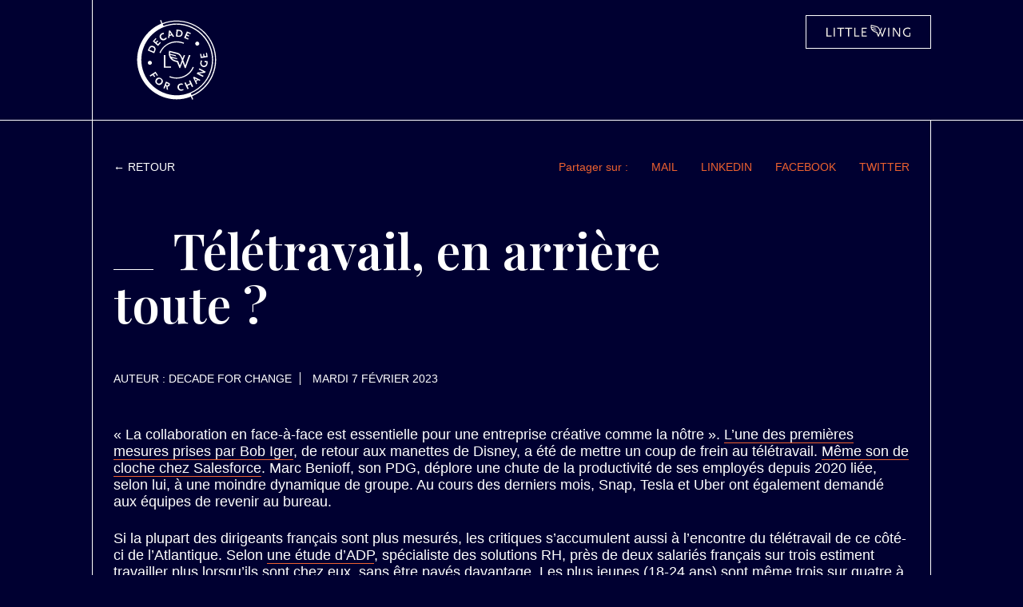

--- FILE ---
content_type: text/html; charset=UTF-8
request_url: https://little-wing.fr/teletravail-en-arriere-toute/
body_size: 5266
content:
<!DOCTYPE html>
<html lang="fr-FR" class="no-js">
<head>
	<meta charset="UTF-8">
	<meta name="viewport" content="width=device-width, initial-scale=1">
	<link rel="profile" href="https://gmpg.org/xfn/11">
		<script>(function(html){html.className = html.className.replace(/\bno-js\b/,'js')})(document.documentElement);</script>
<meta name='robots' content='index, follow, max-image-preview:large, max-snippet:-1, max-video-preview:-1' />
	<style>img:is([sizes="auto" i], [sizes^="auto," i]) { contain-intrinsic-size: 3000px 1500px }</style>
	
	<!-- This site is optimized with the Yoast SEO plugin v24.9 - https://yoast.com/wordpress/plugins/seo/ -->
	<title>Télétravail, en arrière toute ? - Little Wing</title>
	<meta name="description" content="&quot;La collaboration en face-à-face est essentielle pour une entreprise créative comme la nôtre&quot;. L&#039;une des premières mesures prises par Bob Iger, de retour aux manettes de Disney, a été de mettre un coup de frein au télétravail." />
	<link rel="canonical" href="https://little-wing.fr/teletravail-en-arriere-toute/" />
	<meta property="og:locale" content="fr_FR" />
	<meta property="og:type" content="article" />
	<meta property="og:title" content="Télétravail, en arrière toute ? - Little Wing" />
	<meta property="og:description" content="&quot;La collaboration en face-à-face est essentielle pour une entreprise créative comme la nôtre&quot;. L&#039;une des premières mesures prises par Bob Iger, de retour aux manettes de Disney, a été de mettre un coup de frein au télétravail." />
	<meta property="og:url" content="https://little-wing.fr/teletravail-en-arriere-toute/" />
	<meta property="og:site_name" content="Little Wing" />
	<meta property="article:published_time" content="2023-02-07T15:40:59+00:00" />
	<meta name="author" content="little-wing" />
	<meta name="twitter:card" content="summary_large_image" />
	<meta name="twitter:label1" content="Écrit par" />
	<meta name="twitter:data1" content="little-wing" />
	<script type="application/ld+json" class="yoast-schema-graph">{"@context":"https://schema.org","@graph":[{"@type":"WebPage","@id":"https://little-wing.fr/teletravail-en-arriere-toute/","url":"https://little-wing.fr/teletravail-en-arriere-toute/","name":"Télétravail, en arrière toute ? - Little Wing","isPartOf":{"@id":"https://little-wing.fr/#website"},"datePublished":"2023-02-07T15:40:59+00:00","author":{"@id":"https://little-wing.fr/#/schema/person/4e57bb536069bc45d526a6042ec24460"},"description":"\"La collaboration en face-à-face est essentielle pour une entreprise créative comme la nôtre\". L'une des premières mesures prises par Bob Iger, de retour aux manettes de Disney, a été de mettre un coup de frein au télétravail.","breadcrumb":{"@id":"https://little-wing.fr/teletravail-en-arriere-toute/#breadcrumb"},"inLanguage":"fr-FR","potentialAction":[{"@type":"ReadAction","target":["https://little-wing.fr/teletravail-en-arriere-toute/"]}]},{"@type":"BreadcrumbList","@id":"https://little-wing.fr/teletravail-en-arriere-toute/#breadcrumb","itemListElement":[{"@type":"ListItem","position":1,"name":"Accueil","item":"https://little-wing.fr/"},{"@type":"ListItem","position":2,"name":"Télétravail, en arrière toute ?"}]},{"@type":"WebSite","@id":"https://little-wing.fr/#website","url":"https://little-wing.fr/","name":"Little Wing","description":"Cabinet de conseil des dirigeants engagés","potentialAction":[{"@type":"SearchAction","target":{"@type":"EntryPoint","urlTemplate":"https://little-wing.fr/?s={search_term_string}"},"query-input":{"@type":"PropertyValueSpecification","valueRequired":true,"valueName":"search_term_string"}}],"inLanguage":"fr-FR"},{"@type":"Person","@id":"https://little-wing.fr/#/schema/person/4e57bb536069bc45d526a6042ec24460","name":"little-wing","sameAs":["https://little-wing.fr/"],"url":"https://little-wing.fr/author/little-wing/"}]}</script>
	<!-- / Yoast SEO plugin. -->


<style id='classic-theme-styles-inline-css'>
/*! This file is auto-generated */
.wp-block-button__link{color:#fff;background-color:#32373c;border-radius:9999px;box-shadow:none;text-decoration:none;padding:calc(.667em + 2px) calc(1.333em + 2px);font-size:1.125em}.wp-block-file__button{background:#32373c;color:#fff;text-decoration:none}
</style>
<style id='global-styles-inline-css'>
:root{--wp--preset--aspect-ratio--square: 1;--wp--preset--aspect-ratio--4-3: 4/3;--wp--preset--aspect-ratio--3-4: 3/4;--wp--preset--aspect-ratio--3-2: 3/2;--wp--preset--aspect-ratio--2-3: 2/3;--wp--preset--aspect-ratio--16-9: 16/9;--wp--preset--aspect-ratio--9-16: 9/16;--wp--preset--color--black: #000000;--wp--preset--color--cyan-bluish-gray: #abb8c3;--wp--preset--color--white: #fff;--wp--preset--color--pale-pink: #f78da7;--wp--preset--color--vivid-red: #cf2e2e;--wp--preset--color--luminous-vivid-orange: #ff6900;--wp--preset--color--luminous-vivid-amber: #fcb900;--wp--preset--color--light-green-cyan: #7bdcb5;--wp--preset--color--vivid-green-cyan: #00d084;--wp--preset--color--pale-cyan-blue: #8ed1fc;--wp--preset--color--vivid-cyan-blue: #0693e3;--wp--preset--color--vivid-purple: #9b51e0;--wp--preset--color--dark-gray: #1a1a1a;--wp--preset--color--medium-gray: #686868;--wp--preset--color--light-gray: #e5e5e5;--wp--preset--color--blue-gray: #4d545c;--wp--preset--color--bright-blue: #007acc;--wp--preset--color--light-blue: #9adffd;--wp--preset--color--dark-brown: #402b30;--wp--preset--color--medium-brown: #774e24;--wp--preset--color--dark-red: #640c1f;--wp--preset--color--bright-red: #ff675f;--wp--preset--color--yellow: #ffef8e;--wp--preset--gradient--vivid-cyan-blue-to-vivid-purple: linear-gradient(135deg,rgba(6,147,227,1) 0%,rgb(155,81,224) 100%);--wp--preset--gradient--light-green-cyan-to-vivid-green-cyan: linear-gradient(135deg,rgb(122,220,180) 0%,rgb(0,208,130) 100%);--wp--preset--gradient--luminous-vivid-amber-to-luminous-vivid-orange: linear-gradient(135deg,rgba(252,185,0,1) 0%,rgba(255,105,0,1) 100%);--wp--preset--gradient--luminous-vivid-orange-to-vivid-red: linear-gradient(135deg,rgba(255,105,0,1) 0%,rgb(207,46,46) 100%);--wp--preset--gradient--very-light-gray-to-cyan-bluish-gray: linear-gradient(135deg,rgb(238,238,238) 0%,rgb(169,184,195) 100%);--wp--preset--gradient--cool-to-warm-spectrum: linear-gradient(135deg,rgb(74,234,220) 0%,rgb(151,120,209) 20%,rgb(207,42,186) 40%,rgb(238,44,130) 60%,rgb(251,105,98) 80%,rgb(254,248,76) 100%);--wp--preset--gradient--blush-light-purple: linear-gradient(135deg,rgb(255,206,236) 0%,rgb(152,150,240) 100%);--wp--preset--gradient--blush-bordeaux: linear-gradient(135deg,rgb(254,205,165) 0%,rgb(254,45,45) 50%,rgb(107,0,62) 100%);--wp--preset--gradient--luminous-dusk: linear-gradient(135deg,rgb(255,203,112) 0%,rgb(199,81,192) 50%,rgb(65,88,208) 100%);--wp--preset--gradient--pale-ocean: linear-gradient(135deg,rgb(255,245,203) 0%,rgb(182,227,212) 50%,rgb(51,167,181) 100%);--wp--preset--gradient--electric-grass: linear-gradient(135deg,rgb(202,248,128) 0%,rgb(113,206,126) 100%);--wp--preset--gradient--midnight: linear-gradient(135deg,rgb(2,3,129) 0%,rgb(40,116,252) 100%);--wp--preset--font-size--small: 13px;--wp--preset--font-size--medium: 20px;--wp--preset--font-size--large: 36px;--wp--preset--font-size--x-large: 42px;--wp--preset--spacing--20: 0.44rem;--wp--preset--spacing--30: 0.67rem;--wp--preset--spacing--40: 1rem;--wp--preset--spacing--50: 1.5rem;--wp--preset--spacing--60: 2.25rem;--wp--preset--spacing--70: 3.38rem;--wp--preset--spacing--80: 5.06rem;--wp--preset--shadow--natural: 6px 6px 9px rgba(0, 0, 0, 0.2);--wp--preset--shadow--deep: 12px 12px 50px rgba(0, 0, 0, 0.4);--wp--preset--shadow--sharp: 6px 6px 0px rgba(0, 0, 0, 0.2);--wp--preset--shadow--outlined: 6px 6px 0px -3px rgba(255, 255, 255, 1), 6px 6px rgba(0, 0, 0, 1);--wp--preset--shadow--crisp: 6px 6px 0px rgba(0, 0, 0, 1);}:where(.is-layout-flex){gap: 0.5em;}:where(.is-layout-grid){gap: 0.5em;}body .is-layout-flex{display: flex;}.is-layout-flex{flex-wrap: wrap;align-items: center;}.is-layout-flex > :is(*, div){margin: 0;}body .is-layout-grid{display: grid;}.is-layout-grid > :is(*, div){margin: 0;}:where(.wp-block-columns.is-layout-flex){gap: 2em;}:where(.wp-block-columns.is-layout-grid){gap: 2em;}:where(.wp-block-post-template.is-layout-flex){gap: 1.25em;}:where(.wp-block-post-template.is-layout-grid){gap: 1.25em;}.has-black-color{color: var(--wp--preset--color--black) !important;}.has-cyan-bluish-gray-color{color: var(--wp--preset--color--cyan-bluish-gray) !important;}.has-white-color{color: var(--wp--preset--color--white) !important;}.has-pale-pink-color{color: var(--wp--preset--color--pale-pink) !important;}.has-vivid-red-color{color: var(--wp--preset--color--vivid-red) !important;}.has-luminous-vivid-orange-color{color: var(--wp--preset--color--luminous-vivid-orange) !important;}.has-luminous-vivid-amber-color{color: var(--wp--preset--color--luminous-vivid-amber) !important;}.has-light-green-cyan-color{color: var(--wp--preset--color--light-green-cyan) !important;}.has-vivid-green-cyan-color{color: var(--wp--preset--color--vivid-green-cyan) !important;}.has-pale-cyan-blue-color{color: var(--wp--preset--color--pale-cyan-blue) !important;}.has-vivid-cyan-blue-color{color: var(--wp--preset--color--vivid-cyan-blue) !important;}.has-vivid-purple-color{color: var(--wp--preset--color--vivid-purple) !important;}.has-black-background-color{background-color: var(--wp--preset--color--black) !important;}.has-cyan-bluish-gray-background-color{background-color: var(--wp--preset--color--cyan-bluish-gray) !important;}.has-white-background-color{background-color: var(--wp--preset--color--white) !important;}.has-pale-pink-background-color{background-color: var(--wp--preset--color--pale-pink) !important;}.has-vivid-red-background-color{background-color: var(--wp--preset--color--vivid-red) !important;}.has-luminous-vivid-orange-background-color{background-color: var(--wp--preset--color--luminous-vivid-orange) !important;}.has-luminous-vivid-amber-background-color{background-color: var(--wp--preset--color--luminous-vivid-amber) !important;}.has-light-green-cyan-background-color{background-color: var(--wp--preset--color--light-green-cyan) !important;}.has-vivid-green-cyan-background-color{background-color: var(--wp--preset--color--vivid-green-cyan) !important;}.has-pale-cyan-blue-background-color{background-color: var(--wp--preset--color--pale-cyan-blue) !important;}.has-vivid-cyan-blue-background-color{background-color: var(--wp--preset--color--vivid-cyan-blue) !important;}.has-vivid-purple-background-color{background-color: var(--wp--preset--color--vivid-purple) !important;}.has-black-border-color{border-color: var(--wp--preset--color--black) !important;}.has-cyan-bluish-gray-border-color{border-color: var(--wp--preset--color--cyan-bluish-gray) !important;}.has-white-border-color{border-color: var(--wp--preset--color--white) !important;}.has-pale-pink-border-color{border-color: var(--wp--preset--color--pale-pink) !important;}.has-vivid-red-border-color{border-color: var(--wp--preset--color--vivid-red) !important;}.has-luminous-vivid-orange-border-color{border-color: var(--wp--preset--color--luminous-vivid-orange) !important;}.has-luminous-vivid-amber-border-color{border-color: var(--wp--preset--color--luminous-vivid-amber) !important;}.has-light-green-cyan-border-color{border-color: var(--wp--preset--color--light-green-cyan) !important;}.has-vivid-green-cyan-border-color{border-color: var(--wp--preset--color--vivid-green-cyan) !important;}.has-pale-cyan-blue-border-color{border-color: var(--wp--preset--color--pale-cyan-blue) !important;}.has-vivid-cyan-blue-border-color{border-color: var(--wp--preset--color--vivid-cyan-blue) !important;}.has-vivid-purple-border-color{border-color: var(--wp--preset--color--vivid-purple) !important;}.has-vivid-cyan-blue-to-vivid-purple-gradient-background{background: var(--wp--preset--gradient--vivid-cyan-blue-to-vivid-purple) !important;}.has-light-green-cyan-to-vivid-green-cyan-gradient-background{background: var(--wp--preset--gradient--light-green-cyan-to-vivid-green-cyan) !important;}.has-luminous-vivid-amber-to-luminous-vivid-orange-gradient-background{background: var(--wp--preset--gradient--luminous-vivid-amber-to-luminous-vivid-orange) !important;}.has-luminous-vivid-orange-to-vivid-red-gradient-background{background: var(--wp--preset--gradient--luminous-vivid-orange-to-vivid-red) !important;}.has-very-light-gray-to-cyan-bluish-gray-gradient-background{background: var(--wp--preset--gradient--very-light-gray-to-cyan-bluish-gray) !important;}.has-cool-to-warm-spectrum-gradient-background{background: var(--wp--preset--gradient--cool-to-warm-spectrum) !important;}.has-blush-light-purple-gradient-background{background: var(--wp--preset--gradient--blush-light-purple) !important;}.has-blush-bordeaux-gradient-background{background: var(--wp--preset--gradient--blush-bordeaux) !important;}.has-luminous-dusk-gradient-background{background: var(--wp--preset--gradient--luminous-dusk) !important;}.has-pale-ocean-gradient-background{background: var(--wp--preset--gradient--pale-ocean) !important;}.has-electric-grass-gradient-background{background: var(--wp--preset--gradient--electric-grass) !important;}.has-midnight-gradient-background{background: var(--wp--preset--gradient--midnight) !important;}.has-small-font-size{font-size: var(--wp--preset--font-size--small) !important;}.has-medium-font-size{font-size: var(--wp--preset--font-size--medium) !important;}.has-large-font-size{font-size: var(--wp--preset--font-size--large) !important;}.has-x-large-font-size{font-size: var(--wp--preset--font-size--x-large) !important;}
:where(.wp-block-post-template.is-layout-flex){gap: 1.25em;}:where(.wp-block-post-template.is-layout-grid){gap: 1.25em;}
:where(.wp-block-columns.is-layout-flex){gap: 2em;}:where(.wp-block-columns.is-layout-grid){gap: 2em;}
:root :where(.wp-block-pullquote){font-size: 1.5em;line-height: 1.6;}
</style>
<link rel='stylesheet' id='contact-form-7-css' href='https://little-wing.fr/wp-content/plugins/contact-form-7/includes/css/styles.css?ver=6.0.6' media='all' />
<link rel='stylesheet' id='wpa-css-css' href='https://little-wing.fr/wp-content/plugins/honeypot/includes/css/wpa.css?ver=2.2.09' media='all' />
<link rel='stylesheet' id='twentysixteen-style-css' href='https://little-wing.fr/wp-content/themes/littlewing2022/style.css?ver=20201208' media='all' />
<!--[if lt IE 10]>
<link rel='stylesheet' id='twentysixteen-ie-css' href='https://little-wing.fr/wp-content/themes/littlewing2022/css/ie.css?ver=20170530' media='all' />
<![endif]-->
<!--[if lt IE 9]>
<link rel='stylesheet' id='twentysixteen-ie8-css' href='https://little-wing.fr/wp-content/themes/littlewing2022/css/ie8.css?ver=20170530' media='all' />
<![endif]-->
<!--[if lt IE 8]>
<link rel='stylesheet' id='twentysixteen-ie7-css' href='https://little-wing.fr/wp-content/themes/littlewing2022/css/ie7.css?ver=20170530' media='all' />
<![endif]-->
<!--[if lt IE 9]>
<script src="https://little-wing.fr/wp-content/themes/littlewing2022/js/html5.js?ver=3.7.3" id="twentysixteen-html5-js"></script>
<![endif]-->
<link rel="https://api.w.org/" href="https://little-wing.fr/wp-json/" /><link rel="alternate" title="JSON" type="application/json" href="https://little-wing.fr/wp-json/wp/v2/posts/1218" />	<link rel="preconnect" href="https://fonts.googleapis.com">
	<link rel="preconnect" href="https://fonts.gstatic.com" crossorigin>
	<link href="https://fonts.googleapis.com/css2?family=Playfair+Display:wght@600&display=swap" rel="stylesheet">
	<link rel="icon" type="image/svg" href="https://little-wing.fr/wp-content/uploads/2022/05/favicon.svg" />
</head>

<body class="decade-for-change-page">
<div class="site-container">
	
	<header class="decade-article-header">
		<div class="decade-page-buttons">	
						<a href="https://little-wing.fr" class="decade-page-littlewing-logo" target="_blank">
				<img src="https://little-wing.fr/wp-content/uploads/2022/04/logo-littlewing-white.svg" alt="Little Wing"/>
			</a>
					</div>
		
		<a href="https://little-wing.fr/decade-for-change" class="decade-page-logo">
			<img src="https://little-wing.fr/wp-content/uploads/2022/04/logo-decadeforchange-white.svg" alt="Decade for change"/>
		</a>
	</header>
	
	<div class="site-content">
		
		<!---------------------------->	

		<div class="site-wrapper">
			
			<div class="decade-article-navigation">
				<a href="https://little-wing.fr/decade-for-change">&larr; Retour</a>
				
				<ul>
					<li>Partager sur : </li>
					<li><a href="mailto:?subject=Regarde cet article, ça pourrait t'intéresser&body=https://little-wing.fr/teletravail-en-arriere-toute/">Mail</a></li>
					<li><a target="_blank" href="https://www.linkedin.com/sharing/share-offsite/?url=https://little-wing.fr/teletravail-en-arriere-toute/">Linkedin</a></li>
					<li><a target="_blank" href="https://www.facebook.com/sharer/sharer.php?u=#https://little-wing.fr/teletravail-en-arriere-toute/">Facebook</a></li>
					<li><a target="_blank" href="https://twitter.com/share?url=https://little-wing.fr/teletravail-en-arriere-toute/">Twitter</a></li>
				</ul>
			</div>
			
			<div class="decade-article-title">
				<h1>Télétravail, en arrière toute ?</h1>
				<ul>
					<li>Auteur : Decade for Change</li>
					<li>mardi 7 février 2023</li>
				</ul>
			</div>
			
			<div class="decade-article-container">
																						<div class="article-bloc-container">
								<p>« La collaboration en face-à-face est essentielle pour une entreprise créative comme la nôtre ». <a title="https://little-wing.us19.list-manage.com/track/click?u=395c739dc28a59283309d1a7a&amp;id=f14b259669&amp;e=2163bfc005" href="https://little-wing.us19.list-manage.com/track/click?u=395c739dc28a59283309d1a7a&amp;id=f14b259669&amp;e=2163bfc005" target="_blank" rel="noopener">L&rsquo;une des premières mesures prises par Bob Iger</a>, de retour aux manettes de Disney, a été de mettre un coup de frein au télétravail. <a title="https://little-wing.us19.list-manage.com/track/click?u=395c739dc28a59283309d1a7a&amp;id=02f8a9c43c&amp;e=2163bfc005" href="https://little-wing.us19.list-manage.com/track/click?u=395c739dc28a59283309d1a7a&amp;id=02f8a9c43c&amp;e=2163bfc005" target="_blank" rel="noopener">Même son de cloche chez Salesforce</a>. Marc Benioff, son PDG, déplore une chute de la productivité de ses employés depuis 2020 liée, selon lui, à une moindre dynamique de groupe. Au cours des derniers mois, Snap, Tesla et Uber ont également demandé aux équipes de revenir au bureau.</p>
<p>Si la plupart des dirigeants français sont plus mesurés, les critiques s&rsquo;accumulent aussi à l&rsquo;encontre du télétravail de ce côté-ci de l&rsquo;Atlantique. Selon <a title="https://little-wing.us19.list-manage.com/track/click?u=395c739dc28a59283309d1a7a&amp;id=884939d2d8&amp;e=2163bfc005" href="https://little-wing.us19.list-manage.com/track/click?u=395c739dc28a59283309d1a7a&amp;id=884939d2d8&amp;e=2163bfc005" target="_blank" rel="noopener">une étude d&rsquo;ADP</a>, spécialiste des solutions RH, près de deux salariés français sur trois estiment travailler plus lorsqu&rsquo;ils sont chez eux, sans être payés davantage. Les plus jeunes (18-24 ans) sont même trois sur quatre à éprouver ce ressenti.</p>
<p>La liste des doléances ne s&rsquo;arrête pas là. Selon <a title="https://little-wing.us19.list-manage.com/track/click?u=395c739dc28a59283309d1a7a&amp;id=c01e43fd6e&amp;e=2163bfc005" href="https://little-wing.us19.list-manage.com/track/click?u=395c739dc28a59283309d1a7a&amp;id=c01e43fd6e&amp;e=2163bfc005" target="_blank" rel="noopener">une étude menée par l&rsquo;Institut Paris Région</a>, le télétravail accentue les inégalités entre Paris et sa couronne : 50 % des habitants de Paris intra-muros déclarent télétravailler régulièrement, quand la proportion est de seulement 35 % pour les habitants de la petite et grande couronne.</p>
<p>Malgré ces voix qui commencent à s&rsquo;élever, la vogue du télétravail ne semble toutefois pas devoir retomber tout de suite. La flexibilité demeure en effet <a title="https://little-wing.us19.list-manage.com/track/click?u=395c739dc28a59283309d1a7a&amp;id=6fc51a8aa0&amp;e=2163bfc005" href="https://little-wing.us19.list-manage.com/track/click?u=395c739dc28a59283309d1a7a&amp;id=6fc51a8aa0&amp;e=2163bfc005" target="_blank" rel="noopener">l&rsquo;un des premiers critères de choix</a> pour les jeunes diplômés arrivant sur le marché du travail.</p>
							</div>
				
																			
				
			</div>
			<div class="page-name">article</div>
		</div>

		<!---------------------------->		
		
	</div><!-- .site-content -->

	<footer class="footer-container">
							
			<div class="footer-content">
				<div class="footer-adresse">
					Little Wing<br />
13 rue Royale<br />
75008 Paris					<br/>
											<a href="https://little-wing.fr/mentions-legales">mentions légales</a>
									</div>
				
				<div class="footer-contact">
											Nos coordonnées : <br/>
										
					jimi@little-wing.fr<br/>
					+33(0)1 47 05 28 50				</div>
				
				<div class="footer-link">
											<a href="https://little-wing.fr/contact">Contactez-nous</a>
										
					<br/>
					<p><a href="https://www.linkedin.com/company/littlewing/" target="_blank" rel="noopener">Linkedin</a></p>
				</div>
				
				<div class="footer-note">
											Ce site est noté <span class="note-ecoindex">B</span>
						<br/>
						Sur Ecoindex
									</div>
			</div>
	</footer>

</div><!-- .site-container -->

<script src="https://ajax.googleapis.com/ajax/libs/jquery/3.4.1/jquery.min.js"></script>
<script async type="text/javascript"src="https://little-wing.fr/wp-content/themes/littlewing2022/js/script.min.js"></script>
</body>
</html>


--- FILE ---
content_type: text/css
request_url: https://little-wing.fr/wp-content/themes/littlewing2022/style.css?ver=20201208
body_size: 5344
content:
/*
Theme Name: Little Wing 2022
Author: Agence BUG
Description: Developed by Bug Agency in 2022
Version: 1.0
Tags: ecology
*/

html,body,div,span,applet,object,iframe,h1,h2,h3,h4,h5,h6,p,blockquote,pre,a,abbr,acronym,address,big,cite,code,del,dfn,em,img,ins,kbd,q,s,samp,small,strike,strong,sub,sup,tt,var,b,u,i,center,dl,dt,dd,ol,ul,li,fieldset,form,label,legend,table,caption,tbody,tfoot,thead,tr,th,td,article,aside,canvas,details,embed,figure,figcaption,footer,header,hgroup,menu,nav,output,ruby,section,summary,time,mark,audio,video{margin:0;padding:0;border:0;vertical-align:baseline}input,textarea,form,button{margin:0;padding:0;border:0}body{font-size:1.1em;color:#000031;background-color:#F9F5EC;background-position:center;background-attachment:fixed;background-size:cover;font-family:Verdana,sans-serif;overflow-x:hidden}body.decade-for-change-page{font-size:1.1em;color:#FFF;background-color:#000031;background-position:center;background-attachment:fixed;background-size:cover;font-family:Verdana,sans-serif;overflow-x:hidden}table{border-collapse:collapse;border-spacing:0;border:0}td,tr,th{border-collapse:collapse;border-spacing:0;border:0}img{border:0;margin:0;padding:0}input,textarea{font-size:1em}a{text-decoration:none;color:inherit}a:focus{border:0;outline:0!important}.gauche{float:left}.droite{float:right}.separation{clear:both;visibility:hidden}.clearfix:after{content:".";height:0;line-height:0;display:block;visibility:hidden;clear:both}.invisible{visibility:hidden}.visible{visibility:visible}.colonne1{margin-left:1.5625%;margin-right:1.5625%;width:5.2083333333%;padding:0}.colonne2{margin-left:1.5625%;margin-right:1.5625%;width:13.5416666667%;padding:0}.colonne3{margin-left:1.5625%;margin-right:1.5625%;width:21.875%;padding:0}.colonne4{margin-left:1.5625%;margin-right:1.5625%;width:30.2083333333%;padding:0}.colonne5{margin-left:1.5625%;margin-right:1.5625%;width:38.5416666667%;padding:0}.colonne6{margin-left:1.5625%;margin-right:1.5625%;width:46.875%;padding:0}.colonne7{margin-left:1.5625%;margin-right:1.5625%;width:55.2083333333%;padding:0}.colonne8{margin-left:1.5625%;margin-right:1.5625%;width:63.5416666667%;padding:0}.colonne9{margin-left:1.5625%;margin-right:1.5625%;width:71.875%;padding:0}.colonne10{margin-left:1.5625%;margin-right:1.5625%;width:80.2083333333%;padding:0}.colonne11{margin-left:1.5625%;margin-right:1.5625%;width:88.5416666667%;padding:0}.colonne12{margin-left:1.5625%;margin-right:1.5625%;width:96.875%;padding:0}h1{font-family:'Playfair Display',serif;font-size:400%;line-height:110%}h2{font-family:'Playfair Display',serif;font-size:250%;line-height:110%}h3{font-family:'Playfair Display',serif;font-size:150%}h4{font-family:'Playfair Display',serif;font-size:100%}sub,sup{font-size:75%;line-height:0;position:relative}sup{top:-.5em}sub{bottom:-.25em}p{margin-bottom:25px}.all-cap{text-transform:uppercase}.text-centre{text-align:center}.text-gauche{text-align:left}.text-droite{text-align:right}.white{color:#F9F5EC}.blue{color:#000031}.aqua{color:#458787}.orange{color:#ED6130}.green{color:#4E783F}.underline{display:inline-block;border-bottom:2px solid #000031}.main-menu-container{box-sizing:border-box;border-bottom:1px solid #000031;width:100%;height:100px;font-size:90%;position:fixed;background-color:#F9F5EC;top:0;left:0;z-index:9997}.menu-button{width:9%;border-right:1px solid #000031;height:100%;position:relative;cursor:pointer}.menu-button:hover>.menu-icon>span{width:40px}.job-button{width:9%;height:100%;position:relative}.menu-icon{position:absolute;width:40px;height:28px;left:50%;top:50%;transform:translate(-50%,-50%)}.job-icon{position:absolute;width:50px;left:50%;top:50%;transform:translate(-50%,-50%);display:block;text-align:center;text-transform:uppercase;color:#000031}.job-icon:hover{text-decoration:underline}.job-icon img{margin-bottom:5px}.bar-1{height:3px;margin-bottom:9px;width:40px;background-color:#000031;display:block}.bar-2{height:3px;margin-bottom:9px;width:30px;background-color:#000031;display:block;transition:all .2s ease-in-out}.bar-3{height:3px;width:20px;background-color:#000031;display:block;transition:all .2s ease-in-out}.navigation-container{width:calc(82% - 2px);padding-left:2.5%;padding-right:2.5%;box-sizing:border-box;display:flex;justify-content:space-between;align-items:center;height:100%}.menu-logo{height:30px}.main-menu li{display:inline-block;margin-left:30px;list-style-type:none;text-transform:uppercase;padding-bottom:10px;border-bottom:2px solid transparent;box-sizing:border-box}.main-menu li:first-child:hover{border-bottom:2px solid #458787}.main-menu li:nth-child(2n):hover{border-bottom:2px solid #ED6130}.main-menu li:nth-child(3n):hover{border-bottom:2px solid #4E783F}.main-menu li a{color:#000031}.main-menu li.newsletter-button{border-bottom:1px solid #000031}.newsletter-button,.newsletter-button:focus{padding:10px 20px;box-sizing:border-box;border:1px solid #000031}.main-menu li.newsletter-button:hover{background-color:#000031;border:1px solid #000031}.newsletter-button:hover>a{color:#F9F5EC}.main-menu li.newsletter-button a:hover{text-decoration:none}.secondary-menu-container{width:100%;height:100vh;overflow:auto;background-color:#F9F5EC;position:fixed;z-index:9998;top:0;left:-100%;transition:all .2s ease-in-out}.close-icon{position:absolute;left:calc(4.5% - 20px);top:40px;width:40px;height:40px;cursor:pointer;display:block}.close-icon:before,.close-icon:after{position:absolute;left:20px;content:' ';height:40px;width:2px;background-color:#000031}.close-icon:before{transform:rotate(45deg)}.close-icon:after{transform:rotate(-45deg)}.secondary-menu-content{width:82%;margin:0 auto;border-left:1px solid #000031;border-right:1px solid #000031;display:flex}.secondary-menu li{height:33.3vh;list-style-type:none;box-sizing:border-box;border-bottom:1px solid #000031;position:relative;padding-left:5%}.secondary-menu .newsletter-button{display:none}.secondary-navigation-container{width:50%}.job-container{width:60%;background-color:#F8CF46;position:relative}.job-content{position:absolute;top:50%;left:50%;transform:translate(-50%,-50%);width:90%;padding-left:10%}.job-content h2{margin-bottom:50px}.job-intro p{font-size:125%;line-height:225%}.job-content img{height:40px;display:block;margin-top:25px;margin-bottom:50px}.cta-button-equipe{width:31%}.cta-button,.cta-button:focus{padding:25px;border:1px solid #000031;box-sizing:border-box;display:inline-block;color:#000031;text-transform:uppercase}.cta-button:hover{background-color:#000031;color:#F9F5EC}.cta-button-white,.cta-button-white:focus{padding:25px;border:1px solid #F9F5EC;box-sizing:border-box;display:inline-block;color:#F9F5EC;text-transform:uppercase}.cta-button-white:hover{background-color:#F9F5EC;color:#000031}.secondary-menu li a{position:absolute;top:50%;left:10%;transform:translateY(-50%);font-family:'Playfair Display',serif;font-size:200%;color:#000031}.secondary-menu li a:before{content:'';width:50px;height:2px;display:inline-block;margin-right:20px;background-color:#000031}.secondary-menu li:first-child:hover{background-color:#458787}.secondary-menu li:nth-child(2n):hover{background-color:#ED6130}.secondary-menu li:nth-child(3n):hover{background-color:#4E783F}.decade-for-change-button{position:fixed;width:70px;right:calc(4.5% - 35px);bottom:40px;display:block;z-index:9999}.footer-container{width:100%;background-color:#F9F5EC}.decade-for-change-page .footer-container{width:100%;background-color:#000031}.footer-content{width:82%;margin:0 auto;border-top:1px solid #000031;border-left:1px solid #000031;border-right:1px solid #000031;box-sizing:border-box;display:flex;font-size:75%}.decade-for-change-page .footer-content{width:82%;margin:0 auto;border-top:1px solid #F9F5EC;border-left:1px solid #F9F5EC;border-right:1px solid #F9F5EC;box-sizing:border-box;display:flex;font-size:75%}.footer-adresse,.footer-contact,.footer-link,.footer-note{padding:30px 20px 50px;box-sizing:border-box;width:25%;line-height:200%;text-transform:uppercase}.note-ecoindex{color:#4E783F;font-size:150%;font-weight:700}.footer-content a,.footer-content a:focus{text-decoration:underline;color:#000031}.decade-for-change-page .footer-content a,.decade-for-change-page .footer-content a:focus{text-decoration:underline;color:#F9F5EC}.footer-adresse,.footer-contact,.footer-link{border-right:1px solid #000031}.decade-for-change-page .footer-adresse,.decade-for-change-page .footer-contact,.decade-for-change-page .footer-link{border-right:1px solid #F9F5EC}.site-wrapper{min-height:calc(100vh - 100px);border-left:1px solid #000031;border-right:1px solid #000031;box-sizing:border-box;width:82%;margin:0 auto;padding-top:100px;padding-bottom:100px}.site-wrap{width:95%;margin:100px auto}.site-wrap ul li{list-style-position:outside;margin-left:20px}.site-wrap h1{margin-bottom:100px}.decade-for-change-page .site-wrapper{min-height:calc(100vh - 100px);border-left:1px solid #FFF;border-right:1px solid #FFF;box-sizing:border-box;width:82%;margin:0 auto;padding-top:0;padding-bottom:0}.decade-blog-article:last-child{border-bottom:none}.home-header-container{width:100%;height:100vh;overflow:hidden;top:0;left:0;position:relative;border-bottom:1px solid #000031;box-sizing:border-box}.home-header-content{width:82%;margin:50px auto 0;height:100%;position:relative;border-left:1px solid #000031;border-right:1px solid #000031;overflow:hidden;box-sizing:border-box}.header-video-background{position:absolute;z-index:-1;min-width:100%;min-height:100vh;top:50%;left:50%;transform:translate(-50%,-50%);overflow:hidden;opacity:.5}.header-intro-container{position:absolute;top:50%;left:50%;transform:translate(-50%,-50%);width:95%}.header-intro-container p{width:50%;margin-top:50px;margin-bottom:50px}.gradient-title{background:-webkit-linear-gradient(left top,#000031,#8AB5E1);-webkit-background-clip:text;-webkit-text-fill-color:transparent}.header-intro-container h1{font-size:500%;margin-bottom:50px}.section-title,.section-subtitle{margin-bottom:50px;display:block}.subtitle-aesthetic:before{content:"\2022";display:inline-block;margin-right:20px}.mission-description-responsive{display:none;font-size:70%;margin-bottom:50px}.mission-content .mission-description-responsive:last-child{margin-bottom:0}.mission-description-responsive ul{margin-left:20px}.mission-description-responsive ul li{margin-bottom:10px;list-style:outside}.mission-fixed{position:sticky;left:calc(9% + 50px);top:110px;z-index:-1}.mission-container{padding-left:50px;padding-right:50px;box-sizing:border-box}.mission-icon-none,.mission-icon-responsive{display:none}.mission-icon-responsive{margin-right:25px;width:25%;box-sizing:border-box}.mission-icon-responsive svg{width:100%}.mission-icon{margin-right:30px;width:100px;position:relative}.mission-icon:after{content:'';display:block;height:100%;position:absolute;left:50%;width:1px;top:0;background-color:#000031;z-index:-1;opacity:.5}.mission-icon svg{width:100px;position:absolute;top:50%;transform:translateY(-50%);border:1px solid #669;border-radius:100%}.mission-icon svg path:first-child{transition:0.5s}.mission-content{width:50%}.mission-title li{list-style:none;color:#54628C}.mission-description li{list-style:initial}.mission-objectives{display:flex}.mission-description{padding-top:75px;padding-bottom:75px;padding-left:20px;box-sizing:border-box;width:calc(100% - 100px)}.mission-fixed-block{transition:all .2s ease-in-out}.mission-fixed-block ul li{margin-bottom:25px;font-size:150%;font-weight:700}.mission-scroll-block{box-sizing:border-box}.batir-title,.engager-title,.dialoguer-title,.relever-title{opacity:.25;transition:all .2s ease-in-out}.mission-description{opacity:.25;transition:all .2s ease-in-out}.mission-light{opacity:1}.decade-home-container{display:flex;width:100%;padding:100px 14.5%;background-color:#000031;justify-content:space-between;align-items:center;box-sizing:border-box}.decade-home-intro{width:50%;color:#F9F5EC}.decade-home-intro p{margin-bottom:50px;font-size:125%;line-height:175%}.decade-home-logo{width:50%;text-align:right}.decade-home-logo img{width:50%}.reference-logo-container{width:20%;text-align:center;margin-bottom:50px}.reference-logo-container img{width:50%}.reference-container{padding-left:50px;padding-right:50px;box-sizing:border-box;background-color:#F9F5EC}.manifeste-container{margin-top:100px;width:95%;margin-left:auto;margin-right:auto;font-size:125%;padding-right:20%;box-sizing:border-box}.manifeste-text div p{margin-bottom:50px}.manifeste-text div p:last-child{margin-bottom:0}.exergue-line{font-family:'Playfair Display',serif;font-size:120%;color:#458787}.manifeste-text{opacity:0;margin-bottom:50px}.manifest-text-hidden{opacity:0}.manifest-text-visible{transition:1s;opacity:1}.team-container{margin-top:100px;width:95%;margin-left:auto;margin-right:auto}.team-content{margin-top:100px;display:grid;grid-template-columns:repeat(3,1fr);grid-column-gap:50px;grid-row-gap:50px}.team-member-container{position:relative;height:100vh}.team-member-content{background-size:cover;background-position:center;background-repeat:no-repeat;height:75%;position:relative;overflow:hidden;cursor:pointer}.team-member-content:hover>.team-member-description{top:0}.team-member-wrapper{position:absolute;bottom:0;left:0;width:100%;background-color:rgba(243,236,224,.9);padding:10px;box-sizing:border-box;font-size:75%;line-height:200%;color:#ED6130}.team-member-name{text-transform:uppercase;display:block;font-weight:700}.team-member-description{position:absolute;top:100%;left:0;width:100%;height:100%;background-color:rgba(237,97,48,.9);font-size:75%;overflow:auto;padding:25px;box-sizing:border-box;transition:all .2s ease-in-out}.team-orange-bottom{background-color:#ED6130;padding:25px;width:100%;box-sizing:border-box;position:relative;margin-top:25px;height:calc(25% - 25px);text-align:center}.team-orange-top{background-color:#ED6130;padding:25px;width:100%;box-sizing:border-box;position:relative;margin-bottom:25px;height:calc(25% - 25px);text-align:center}.team-orange-content{width:80%;position:absolute;top:50%;left:50%;transform:translate(-50%,-50%)}.cta-wrapper{text-align:center;margin-top:100px;width:100%}.engagement-wrapper{padding-bottom:25px}.engagement-container{width:95%;margin:100px auto 0}.engagement-container p{margin-bottom:50px}.engagement-partner-container{margin-bottom:50px;display:grid;grid-template-columns:repeat(2,1fr);grid-column-gap:25px;grid-row-gap:25px;align-items:center}.engagement-partner-content{height:100%;text-align:center;position:relative;display:flex;padding:50px 25px;box-sizing:border-box;border:1px solid #000031;flex-direction:column;justify-content:space-between}.engagement-partner-content img{display:block;width:75%;margin:40px auto}.engagement-partner-content a{color:#000031}.engagement-partner-content a:hover{text-decoration:underline}.engagement-ecodesign-container{padding:50px 11%;box-sizing:border-box;background-color:#4E783F;color:#F9F5EC}.engagement-ecodesign-content{display:flex;flex-wrap:wrap}.engagement-ecodesign-icon:last-child{border-right:none}.engagement-ecodesign-icon{width:33.3334%;border-right:1px solid #F9F5EC;box-sizing:border-box;text-align:center}.engagement-ecodesign-icon img{width:30%;display:block;margin:0 auto 25px}.digital-green-credit{margin-top:50px;font-size:75%}.digital-green-credit a{text-decoration:underline}.contact-container{width:95%;margin:50px auto 0}.contact-container form{width:100%;margin-top:50px}.form-head-info p{display:flex;justify-content:space-between}.form-head-info span{width:47.5%}.form-head-info span span{width: 100%}.form-head-info input,.contact-container textarea{box-sizing:border-box;border:1px solid #000031;padding:25px;display:block;width:100%;font-family:Verdana,sans-serif;background-color:transparent;margin-bottom:25px}.contact-container input[type="submit"]{cursor:pointer;padding:25px 50px;border:1px solid #000031;box-sizing:border-box;display:inline-block;color:#000031;text-transform:uppercase;background-color:transparent}.contact-container input[type="submit"]:hover{background-color:#000031;color:#F9F5EC}.form-type-container{text-align:center;margin-bottom:50px}.form-type-container label{margin:0 25px;display:inline-block}.decade-page-buttons{position:absolute;top:30px;right:9%}.inscription-button,.inscription-button:focus{border:1px solid #FFF;box-sizing:border-box;padding:10px 25px;text-transform:uppercase;text-align:center}.decade-page-littlewing-logo,.decade-page-littlewing-logo:focus{border:1px solid #FFF;box-sizing:border-box;padding:10px 25px}.decade-page-littlewing-logo img{height:15px}.decade-page-header{padding:30px 9%;box-sizing:border-box;border-bottom:1px solid #FFF;display:flex;align-items:flex-end;width:100%;justify-content:space-between}.decade-page-logo{width:20%;display:block}.decade-page-logo img{width:100%}p.decade-page-intro{width:100%;padding-left:60px;padding-right:25px;box-sizing:border-box;margin-bottom:0;font-size:110%}.decade-page-filter{width:50%;text-align:right}.decade-page-filter ul li{list-style-type:none;display:inline-block;margin-top:10px;margin-left:10px;color:#000031;padding:5px 20px;box-sizing:border-box;font-size:80%;cursor:pointer;text-transform:uppercase}.decade-blog-article{padding:50px 2.5%;border-bottom:1px solid #FFF;color:#FFF}.decade-preview-info{display:flex;justify-content:space-between}.decade-blog-article a{color:#FFF}.decade-blog-article h2{font-size:150%}.decade-preview-article{width:70%;display:flex;justify-content:flex-start;align-content:flex-start}.decade-preview-title{position:relative;max-width:calc(50% - 75px)}.separator{display:inline-block;height:1px;border-bottom:1px solid #FFF;margin:25px;width:100px}.decade-preview-resume{padding-left:-25px;box-sizing:border-box;width:calc(50% - 75px)}.decade-preview-link{max-width:30%;text-align:right}.decade-preview-link a:hover{display:inline-block;padding-bottom:10px;border-bottom:2px solid #ED6130;box-sizing:border-box}.decade-preview-tag{display:inline-block;margin-top:25px;color:#000031;padding:5px 20px;box-sizing:border-box;font-size:80%;text-transform:uppercase}.decade-article-header{padding:0 9%;border-bottom:1px solid #FFF;box-sizing:border-box}.decade-article-header .decade-page-logo{height:100px;border-left:1px solid #FFF;padding-top:25px;padding-bottom:25px}.decade-article-header .decade-page-logo img{height:100%}.decade-article-header .decade-page-littlewing-logo,.decade-article-header .decade-page-littlewing-logo:focus{border:1px solid #FFF;box-sizing:border-box;padding:10px 25px;margin-top:25px}.decade-article-navigation{width:95%;margin:0 auto 50px;padding-top:50px;display:flex;justify-content:space-between;box-sizing:border-box;font-size:80%}.decade-article-navigation a{color:#FFF;text-transform:uppercase;display:inline-block;padding-bottom:10px;border-bottom:2px solid transparent;box-sizing:border-box}.decade-article-navigation ul li a{color:#ED6130}.decade-article-navigation a:hover{display:inline-block;padding-bottom:10px;border-bottom:2px solid #ED6130;box-sizing:border-box}.decade-article-navigation ul{text-align:right;margin-left:25px;color:#ED6130;}.decade-article-navigation ul li{list-style-type:none;display:inline-block;margin-left:25px}.decade-article-title{width:95%;margin:50px auto;padding-right:25%;box-sizing:border-box}.decade-article-title ul li{display:inline-block;margin-right:10px;padding-right:10px;border-right:1px solid #FFF;box-sizing:border-box;font-size:80%;text-transform:uppercase}.decade-article-title ul li:last-child{border-right:none}.decade-article-title h1{display:block;margin-bottom:50px;font-size:350%}.decade-article-title h1:before{content:'';display:inline-block;width:50px;border-bottom:1px solid #FFF;margin-right:25px}.decade-article-container{width:95%;margin:50px auto 0}.decade-article-container img{width:100%;height:auto;display:block}.article-bloc-container{padding-bottom:50px;width:100%}.article-bloc-container a{border-bottom:1px solid #ED6130;box-sizing:border-box}.article-bloc-column{display:flex;flex-wrap:nowrap;justify-content:space-between;flex-grow:1;column-gap:20px}.article-bloc-column p{line-height:150%}.article-bloc-container .column-left,.article-bloc-container .column-right{width:50%}.page-name{display:none}@-ms-viewport{width:device-width}@viewport{width:device-width}@media screen and (max-width:44.375em){.menu-button,.job-button{width:60px;border:none}.job-button{visibility:hidden}.decade-page-buttons{display:flex;flex-direction:column}.decade-page-buttons a{margin-bottom:10px}.job-icon{width:40px}.menu-button{border-right:none}.navigation-container nav{display:none}.navigation-container{width:calc(100% - 120px);padding-left:0;padding-right:0;justify-content:center}.menu-logo{height:25px}.bar-1,.bar-2,.bar-3{width:40px}.job-container{width:80%}.job-intro p{line-height:150%}.secondary-menu-content{width:100%;border-right:none;border-left:none;flex-wrap:wrap}.secondary-navigation-container{width:100%}.secondary-menu li{height:16.666vh}.secondary-menu li a{left:50%;transform:translate(-50%,-50%);font-size:20px}.secondary-menu li a:before{width:30px}.job-container{width:100%}.job-content{position:static;top:auto;left:auto;transform:none;width:100%;padding-left:10%;padding-top:25px;box-sizing:border-box;height:50vh}.job-content h2{margin-bottom:25px;font-size:125%}.job-intro img{height:30px;margin-bottom:25px}.close-icon{left:10px;top:30px;width:30px;height:30px;z-index:9999}.close-icon:before,.close-icon:after{left:15px;height:30px}.engagements-button{font-size:75%}.decade-for-change-button{width:50px;right:10px;top:10px;bottom:auto}.footer-content,.footer-adresse,.footer-contact,.footer-link,.footer-note,.decade-for-change-page .footer-content,.decade-for-change-page .footer-adresse,.decade-for-change-page .footer-contact,.decade-for-change-page .footer-link,.decade-for-change-page .footer-note{width:100%}.footer-content,.decade-for-change-page .footer-content{text-align:center;border-left:none;border-right:none;border-top:none;display:block}.footer-adresse,.footer-contact,.footer-link,.footer-note{border-top:1px solid #000031;border-right:none;padding:30px 20px 30px}.decade-for-change-page .footer-adresse,.decade-for-change-page .footer-contact,.decade-for-change-page .footer-link,.decade-for-change-page .footer-note{border-top:1px solid #FFF;border-right:none;padding:30px 20px 30px}.footer-link p,.decade-for-change-page .footer-content p{margin-bottom:0}.site-wrapper,.home-header-content{width:90%;border-right:none;border-left:none}.site-wrapper{padding-top:50px;padding-bottom:50px}.mission-container{padding-left:0;padding-right:0}.mission-content{width:100%}.header-intro-container h1{font-size:325%}.header-intro-container .cta-button{padding:5%}.header-intro-container p{width:75%}.mission-icon-responsive{display:block}.mission-fixed-block ul li.batir-title,.mission-fixed-block ul li.engager-title,.mission-fixed-block ul li.dialoguer-title,.mission-fixed-block ul li.relever-title{display:flex;align-items:center;font-size:125%;opacity:1}.decade-home-intro p{font-size:90%}.decade-home-intro{margin-top:75px;width:100%}.decade-home-container{display:flex;flex-direction:column-reverse;padding:50px 5%}.decade-home-intro p{margin-bottom:25px}.decade-home-logo{width:100%;text-align:center;margin-top:25px;display:block}.decade-home-logo img{width:50%}.reference-container{padding-left:0;padding-right:0}.reference-logo-container{width:50%}.mission-description{display:none}.mission-description-responsive{display:block}.mission-description-responsive ul li{font-weight:400}.mission-icon{display:none}.manifeste-container{font-size:100%}.team-content{display:block;margin-top:50px}.team-orange-top{margin-top:10px}.team-member-container{margin-top:25px}.cta-button-equipe{width:100%}.engagement-ecodesign-icon h3{font-size:75%}.engagement-partner-container{display:block}.engagement-partner-content img{width:100%}.engagement-partner-content{padding:25px;margin-bottom:25px}.engagement-ecodesign-icon img{width:50%}.engagement-ecodesign-content{display:block}.engagement-ecodesign-icon{width:100%;border-right:none;margin-bottom:50px}.engagement-ecodesign-container{padding:50px 11% 25px}.decade-page-intro{font-size:75%}.filter-button{margin-top:25px}.decade-page-header{display:inline-grid;padding:30px 5%}p.decade-page-intro{width:100%;margin-top:50px;padding-left:0;padding-right:0}.decade-page-filter{display:block;width:100%}.decade-preview-link{align-self:flex-end}.decade-for-change-page .site-wrapper{width:100%;border-left:none;border-right:none}.decade-preview-info,.decade-preview-article,.decade-preview-resume{display:block;width:100%}.decade-preview-article .separator{display:none}.decade-preview-resume{margin-bottom:25px;font-size:100%}.decade-preview-title{max-width:100%;margin-bottom:25px}.decade-preview-link{max-width:100%}.decade-blog-article{padding:50px 5%}.decade-article-header .decade-page-logo{border-left:none}.decade-article-navigation{width:90%;padding-top:25px;display:block}.decade-article-navigation ul{margin-left:0;margin-top:25px}.decade-article-title{width:90%;padding-right:0}.decade-article-title h1{font-size:175%;line-height:150%}.article-bloc-column{display:block}.article-bloc-container .column-left,.article-bloc-container .column-right,.form-head-info span{width:100%}.form-head-info p{flex-direction:column}.wpcf7-list-item{margin: 10px 0;}}@media screen and (max-width:61.5625em){.main-menu{display:none}.job-intro{font-size:75%}.job-intro .cta-button{padding:5%}.mission-icon{margin-right:0}}@media screen and (max-width:75em){.manifeste-text p{margin-bottom:10px}}

.language-switch-button {
	bottom: 10px;
	right: 0px;
	width: 70px;
	font-size: 80%;
	text-align: center;
	text-transform: uppercase;
	position: absolute;
}

.language-switch-button li{
	display: inline-block;
}

.language-switch-button li:first-child:after{
	display: inline-block;
	content: '\00a0 /'
}

.current-lang a{
    font-weight: bold;
}

@media screen and (min-width:61.5625em){
	.language-switch-button {
		top: 138px;
		left: 0px;
		width: 9%;
		font-size: 100%;
	}
}

--- FILE ---
content_type: image/svg+xml
request_url: https://little-wing.fr/wp-content/uploads/2022/04/logo-decadeforchange-white.svg
body_size: 5313
content:
<?xml version="1.0" encoding="utf-8"?>
<!-- Generator: Adobe Illustrator 26.0.1, SVG Export Plug-In . SVG Version: 6.00 Build 0)  -->
<svg version="1.1" id="Calque_1" xmlns="http://www.w3.org/2000/svg" xmlns:xlink="http://www.w3.org/1999/xlink" x="0px" y="0px"
	 viewBox="0 0 67 67" style="enable-background:new 0 0 67 67;" xml:space="preserve">
<style type="text/css">
	.st0{fill:#FFFFFF;}
</style>
<g>
	<polygon class="st0" points="22.7,29.4 22.7,40.1 28.8,40.1 28.8,39 24.1,39 24.1,29.4 	"/>
	<path class="st0" d="M32.3,35l1.5,0.4l2,4.9h0.7l1.9-5.1l1.9,5.1h0.8l4-10.9h-1.3l-3.1,8.8L39,33.6l1.6-4.2h-1.1l-1.1,2.8
		c-1.3-3.1-2.3-4.2-4.3-4.7l-6.9-1.7l-0.1,0.5C26.1,30.2,28.4,34,32.3,35z M28.1,29.3l5,1.3l-0.4-1L28,28.4c0-0.4,0-0.8,0.1-1.3
		l5.8,1.5c1.4,0.4,2.3,1,3.4,3.6h0l0.6,1.6l-1.7,4.4l-1.5-3.8l-0.5-0.1l-1.6-0.4c-1.4-0.3-2.5-1.1-3.3-2.1l4.8,1.2l-0.4-1l-5.1-1.3
		C28.4,30.3,28.2,29.8,28.1,29.3z"/>
	<path class="st0" d="M15.5,26c0.4-1,0.5-1.8,0.2-2.5c-0.3-0.7-0.9-1.3-1.6-1.6c-0.7-0.3-1.5-0.3-2.2-0.1c-0.8,0.3-1.3,0.8-1.7,1.8
		l-0.9,2l5.4,2.3L15.5,26z M14.2,26.5L10.6,25l0.4-0.8c0.3-0.6,0.5-1,0.9-1.2c0.5-0.3,1.1-0.3,1.7,0c1.2,0.5,1.5,1.5,1,2.7
		L14.2,26.5z"/>
	<polygon class="st0" points="20.3,19 19.6,18.4 17.9,20.3 16.7,19.3 18.1,17.8 17.4,17.1 16,18.6 14.9,17.7 16.6,15.8 15.9,15.2 
		13.5,17.9 17.9,21.8 	"/>
	<path class="st0" d="M21.8,17.1c0.7,0.1,1.4,0,2.2-0.5c0.3-0.2,0.5-0.4,0.8-0.6c0.2-0.2,0.3-0.3,0.5-0.7l-0.7-0.7
		c-0.3,0.4-0.6,0.7-1,0.9c-1.1,0.7-2.2,0.4-2.9-0.7c-0.6-1-0.3-2.1,0.7-2.6c0.4-0.3,0.9-0.4,1.4-0.4l-0.1-1
		c-0.6-0.1-1.2,0.1-1.9,0.5c-0.8,0.5-1.3,1.1-1.5,1.9c-0.2,0.8-0.1,1.6,0.4,2.4C20.2,16.4,21,17,21.8,17.1z"/>
	<path class="st0" d="M27.6,13.4l1.9-0.5l0.8,1.3l1.1-0.3L28,8.8L27,9l-0.7,6.2l1.1-0.3L27.6,13.4z M27.8,10.2l1.2,1.9l-1.3,0.3
		L27.8,10.2z"/>
	<path class="st0" d="M37.5,13.5c0.6-0.5,0.9-1.2,1-2c0.1-0.8-0.1-1.5-0.6-2.1c-0.5-0.7-1.2-1-2.3-1.1L33.4,8l-0.5,5.9l2.2,0.2
		C36.1,14.2,36.9,14,37.5,13.5z M34.1,13l0.4-3.9l0.9,0.1c0.6,0.1,1.1,0.2,1.4,0.5c0.4,0.3,0.6,1,0.5,1.7c-0.1,1.3-0.9,1.9-2.3,1.8
		L34.1,13z"/>
	<polygon class="st0" points="43.5,15.6 41.2,14.6 41.8,13.2 43.6,13.9 44,13.1 42.2,12.3 42.7,10.9 45,11.9 45.4,11 42.1,9.6 
		39.7,15 43.1,16.5 	"/>
	<polygon class="st0" points="17,46.9 17.8,46.4 15.8,43.4 10.9,46.6 11.5,47.5 13.5,46.2 14.7,47.9 15.5,47.4 14.3,45.7 15.6,44.8 
			"/>
	<path class="st0" d="M20.7,49.1c-1.4-1.2-3.2-1-4.4,0.4c-1.1,1.4-0.9,3.2,0.5,4.3c1.4,1.2,3.2,1,4.4-0.4
		C22.4,52,22.2,50.2,20.7,49.1z M20.3,52.6c-0.8,0.9-2,1.1-2.8,0.4c-0.9-0.7-0.9-1.9-0.2-2.8c0.8-0.9,2-1.1,2.8-0.4
		C21,50.5,21,51.7,20.3,52.6z"/>
	<path class="st0" d="M26.3,52.4l-1.8-0.7l-2.1,5.5l1,0.4l0.9-2.2l0.5,0.2l0.4,2.7l1.1,0.4l-0.4-2.9c0.5,0.1,0.7,0,1.1-0.2
		c0.3-0.2,0.5-0.5,0.7-0.9c0.2-0.5,0.2-1,0-1.4C27.4,53,27,52.7,26.3,52.4z M26.5,54.4c-0.2,0.5-0.6,0.7-1.3,0.4l-0.7-0.3l0.6-1.5
		l0.7,0.3C26.5,53.5,26.7,53.8,26.5,54.4z"/>
	<path class="st0" d="M37.8,58.3c-1.3,0.2-2.2-0.5-2.4-1.8c-0.2-1.1,0.5-2,1.7-2.2c0.5-0.1,1,0,1.4,0.2l0.3-0.9
		c-0.6-0.3-1.2-0.4-1.9-0.3c-1,0.1-1.6,0.5-2.1,1.1c-0.5,0.6-0.7,1.5-0.6,2.3c0.1,0.9,0.6,1.7,1.3,2.2c0.6,0.4,1.3,0.6,2.2,0.4
		c0.3,0,0.6-0.1,0.9-0.2c0.3-0.1,0.4-0.2,0.7-0.4L39,57.9C38.5,58.2,38.2,58.3,37.8,58.3z"/>
	<polygon class="st0" points="43.8,51 44.8,53.1 42.1,54.4 41,52.3 40,52.8 42.6,58.1 43.6,57.6 42.5,55.3 45.2,54 46.3,56.3 
		47.4,55.8 44.8,50.5 	"/>
	<path class="st0" d="M47.3,48.3l2.6,5.7l0.8-0.8L50,51.8l1.4-1.4l1.3,0.7l0.8-0.8L48,47.6L47.3,48.3z M50.6,50l-1,1l-1-2L50.6,50z"
		/>
	<path class="st0" d="M56,43.6l-0.1,0l-0.2,0c0,0-0.1,0-0.1,0c-0.1,0-0.1,0-0.1,0l-4.6,0.4l-0.6,1.1l5.2,2.7l0.5-1l-3.8-2
		c0.1,0,0.1,0,0.2,0c0,0,0.1,0,0.1,0c0.1,0,0.2,0,0.3,0l4.5-0.5l0.5-1l-5.3-2.7l-0.5,0.9L56,43.6z"/>
	<path class="st0" d="M59.4,34.6l-2.4-0.3l-0.2,1.1l1.6,0.2c0,0.4,0.1,0.5,0,0.8c-0.2,1.3-1.2,2.2-2.4,2c-1.2-0.2-1.8-1.2-1.7-2.5
		c0.1-0.4,0.2-0.8,0.4-1.2c0-0.1,0.1-0.3,0.2-0.5l-0.9-0.4c-0.2,0.4-0.3,0.6-0.4,0.8c-0.1,0.4-0.2,0.8-0.3,1.2c-0.1,1,0,1.7,0.5,2.4
		c0.5,0.7,1.2,1.1,2.1,1.3c1.8,0.3,3.2-0.9,3.5-2.9c0.1-0.5,0.1-0.9,0-1.5C59.5,35.1,59.5,34.9,59.4,34.6z"/>
	<polygon class="st0" points="59.5,31.1 58.9,27.5 58,27.6 58.4,30.2 56.8,30.4 56.5,28.4 55.6,28.6 55.9,30.6 54.5,30.8 54.1,28.4 
		53.1,28.5 53.7,32 	"/>
	<path class="st0" d="M64.2,21.1C57.4,4.4,38.4-3.8,21.5,2.7L20.5,0l-0.9,0.4L20.7,3C4,10-4,29.2,2.8,45.9
		C8,58.8,20.4,66.6,33.5,66.6c4,0,8-0.7,11.9-2.3l1.1,2.6l0.9-0.4L46.4,64C63,57,70.9,37.9,64.2,21.1z M44.6,61
		c-7.3,3-15.4,2.9-22.6-0.2C14.7,57.7,9,51.9,6.1,44.6C-0.1,29.5,7.3,12.2,22.4,6.1c3.6-1.5,7.4-2.2,11-2.2c11.7,0,22.8,7,27.5,18.5
		c3,7.3,2.9,15.4-0.2,22.6C57.7,52.4,51.9,58,44.6,61z M46,63.1l-0.6-1.5c7.3-3.1,13.1-8.8,16.2-16.2c3.2-7.5,3.3-15.8,0.2-23.4
		C55.6,6.6,38-1,22.5,5l-0.6-1.5c3.8-1.5,7.7-2.2,11.6-2.2c12.7,0,24.8,7.6,29.8,20.1C69.9,37.8,62.1,56.3,46,63.1z"/>
	<path class="st0" d="M47.9,39.7l-0.9-0.4c-3.2,7.5-11.9,11-19.3,7.8L27.4,48c2,0.8,4.1,1.2,6.1,1.2C39.6,49.2,45.4,45.6,47.9,39.7z
		"/>
	<path class="st0" d="M28,19.9c3.7-1.5,7.7-1.4,11.3,0.1l0.4-0.9c-3.9-1.6-8.1-1.7-12-0.1c-3.9,1.6-6.9,4.6-8.6,8.4l0.9,0.4
		C21.5,24.1,24.3,21.3,28,19.9z"/>
	<path class="st0" d="M11.7,37.5c0.9-0.4,1.3-1.3,0.9-2.2c-0.4-0.9-1.3-1.3-2.2-0.9c-0.9,0.4-1.3,1.3-0.9,2.2
		C9.9,37.4,10.8,37.8,11.7,37.5z"/>
	<path class="st0" d="M51.4,21.4c0.9-0.4,1.3-1.3,0.9-2.2c-0.4-0.9-1.3-1.3-2.2-0.9c-0.9,0.4-1.3,1.3-0.9,2.2
		C49.6,21.4,50.6,21.8,51.4,21.4z"/>
</g>
</svg>


--- FILE ---
content_type: image/svg+xml
request_url: https://little-wing.fr/wp-content/uploads/2022/04/logo-littlewing-white.svg
body_size: 1802
content:
<?xml version="1.0" encoding="utf-8"?>
<!-- Generator: Adobe Illustrator 26.0.1, SVG Export Plug-In . SVG Version: 6.00 Build 0)  -->
<svg version="1.1" id="Calque_1" xmlns="http://www.w3.org/2000/svg" xmlns:xlink="http://www.w3.org/1999/xlink" x="0px" y="0px"
	 viewBox="0 0 180 25.8" style="enable-background:new 0 0 180 25.8;" xml:space="preserve">
<style type="text/css">
	.st0{fill:#F9F5EC;}
</style>
<g>
	<path class="st0" d="M0,25.4v-19h2.4v17h8.5v2H0z"/>
	<path class="st0" d="M15.7,25.4v-19H18v19H15.7z"/>
	<path class="st0" d="M31.6,8.4v17h-2.4v-17h-6.3v-2h15v2H31.6z"/>
	<path class="st0" d="M48.6,8.4v17h-2.4v-17h-6.3v-2h15v2H48.6z"/>
	<path class="st0" d="M59.7,25.4v-19h2.4v17h8.5v2H59.7z"/>
	<path class="st0" d="M75.4,25.4v-19h10.7v2h-8.3v6.3h6.9v2h-6.9v6.7h8.6v2C86.4,25.4,75.4,25.4,75.4,25.4z"/>
	<path class="st0" d="M132,25.4v-19h2.4v19H132z"/>
	<path class="st0" d="M155,25.6l-9.6-14.8c-0.1-0.1-0.2-0.4-0.4-0.7c-0.1-0.2-0.2-0.3-0.2-0.4c-0.1-0.2-0.2-0.3-0.3-0.7v16.5h-2.4
		v-19h3.1l9.4,14.5c0.1,0.1,0.2,0.3,0.3,0.5c0.1,0.3,0.1,0.3,0.3,0.9c0,0.1,0.1,0.2,0.1,0.3V6.4h2.4v19.2H155z"/>
	<path class="st0" d="M178.6,25.2c-1.3,0.4-3.2,0.6-4.8,0.6c-5.7,0-10.1-4.3-10.1-9.9s4.3-9.8,10.1-9.8c1.4,0,2.9,0.2,3.9,0.4
		c0.8,0.2,1.3,0.4,2.3,1l-0.9,2c-0.5-0.3-0.8-0.4-1-0.5c-1.1-0.5-2.6-0.7-4.1-0.7c-2.7,0-4.4,0.7-5.9,2.4c-1.2,1.4-1.9,3.2-1.9,5.1
		c0,4.6,3.5,8,8.3,8c1,0,1.6-0.1,3.1-0.4v-6.3h2.4v7.8C179.4,24.9,178.9,25.1,178.6,25.2z"/>
	<path class="st0" d="M124.9,6.4l-5.6,15.7l-3.1-8.1l2.9-7.6h-2l-2,5.1c-2.2-5.5-4.1-7.4-7.7-8.4L95.3,0l-0.2,0.9
		c-1.7,6.9,2.3,13.6,9.2,15.4l2.6,0.7l3.6,8.8h1.3l3.5-9l3.4,9h1.5l7.2-19.4C127.4,6.4,124.9,6.4,124.9,6.4z M111.2,22.1l-2.7-6.7
		l-0.9-0.2l-2.9-0.7c-2.4-0.6-4.5-2-5.9-3.8l8.6,2.2l-0.7-1.8l-9.1-2.3C97.3,8,97,7.2,96.8,6.3l8.9,2.3L105,6.8l-8.4-2.1
		c0-0.7,0-1.5,0.1-2.3L107,5c2.5,0.6,4,1.8,6,6.4l0,0l1.1,2.9L111.2,22.1z"/>
</g>
</svg>


--- FILE ---
content_type: application/javascript
request_url: https://little-wing.fr/wp-content/themes/littlewing2022/js/script.min.js
body_size: 999
content:
if($('a[href^="#"]').click(function(){var t=$(this).attr("href");return $("html, body").animate({scrollTop:$(t).offset().top-90},200),!1}),$(window).scroll(function(){if("homepage"==$(".page-name").text()){var t=$(".batir-description").offset().top,e=$(".batir-description").outerHeight(),i=$(".engager-description").offset().top,s=$(".engager-description").outerHeight(),a=$(".dialoguer-description").offset().top,o=$(".dialoguer-description").outerHeight(),n=$(".relever-description").offset().top,l=$(".relever-description").outerHeight(),r=($(".mission-container").offset().top,$(".mission-container").outerHeight(),$(window).height()),c=$(this).scrollTop();c>r&&!$(".mission-fixed-block").hasClass("mission-fixed")&&($(".mission-fixed-block").addClass("mission-fixed"),$(".batir-title").addClass("mission-light"),$(".batir-description").addClass("mission-light")),Math.round(c>t-e)&&Math.round(c<i-s/1.1)?($(".batir-title").addClass("mission-light"),$(".batir-description").addClass("mission-light"),$(".batir-icon > path:first-child").css("fill","#666699")):($(".batir-title").removeClass("mission-light"),$(".batir-description").removeClass("mission-light"),$(".batir-icon > path:first-child").css("fill","#F9F5EC")),Math.round(c>i-s/1.1)&&Math.round(c<a-o/.65)?($(".engager-title").addClass("mission-light"),$(".engager-description").addClass("mission-light"),$(".engager-icon > path:first-child").css("fill","#666699")):($(".engager-title").removeClass("mission-light"),$(".engager-description").removeClass("mission-light"),$(".engager-icon > path:first-child").css("fill","#F9F5EC")),Math.round(c>a-o/.65)&&Math.round(c<n-l/.6)?($(".dialoguer-title").addClass("mission-light"),$(".dialoguer-description").addClass("mission-light"),$(".dialoguer-icon > path:first-child").css("fill","#666699")):($(".dialoguer-title").removeClass("mission-light"),$(".dialoguer-description").removeClass("mission-light"),$(".dialoguer-icon > path:first-child").css("fill","#F9F5EC")),Math.round(c>n-l/.6)&&Math.round(c<n)?($(".relever-title").addClass("mission-light"),$(".relever-description").addClass("mission-light"),$(".relever-icon > path:first-child").css("fill","#666699")):($(".relever-title").removeClass("mission-light"),$(".relever-description").removeClass("mission-light"),$(".relever-icon > path:first-child").css("fill","#F9F5EC"))}}),$(".menu-button").click(function(){$(".secondary-menu-container").css("left","0")}),$(".close-icon").click(function(){$(".secondary-menu-container").css("left","-100%")}),$(".all-button").click(function(){$(".all-tag").show()}),/*$(".article-button").click(function(){$(".article-tag").show(),$(".all-tag").not(".article-tag").hide()}),$(".podcast-button").click(function(){$(".podcast-tag").show(),$(".all-tag").not(".podcast-tag").hide()}),$(".chiffre-cles-button").click(function(){$(".chiffre-cles-tag").show(),$(".all-tag").not(".chiffre-cles-tag").hide()}),$(".actualite-button").click(function(){$(".actualite-tag").show(),$(".all-tag").not(".actualite-tag").hide()}),$(".environnement-button").click(function(){$(".environnement-tag").show(),$(".all-tag").not(".environnement-tag").hide()}),$('.interview-button').click(function(){$('.interview-tag').show();$('.all-tag').not('.interview-tag').hide()}),*/$(".manifeste-text-1").addClass("manifest-text-visible"),$(".manifeste-text-2").addClass("manifest-text-visible"),$(window).scroll(function(){if("manifeste"==$(".page-name").text()||"manifesto"==$(".page-name").text()){var t=$(window).height(),e=$(this).scrollTop();mt3T=$(".manifeste-text-3").offset().top,mt3H=$(".manifeste-text-3").outerHeight(),mt4T=$(".manifeste-text-4").offset().top,mt4H=$(".manifeste-text-4").outerHeight(),mt5T=$(".manifeste-text-5").offset().top,mt5H=$(".manifeste-text-5").outerHeight(),mt6T=$(".manifeste-text-6").offset().top,mt6H=$(".manifeste-text-6").outerHeight(),t>=800&&(e*=2.52),e>mt3T-mt3H/.2&&$(".manifeste-text-3").addClass("manifest-text-visible"),e>mt4T-mt4H/.4&&$(".manifeste-text-4").addClass("manifest-text-visible"),e>mt5T-mt5H/.5&&$(".manifeste-text-5").addClass("manifest-text-visible"),e>mt5T-mt5H/.7&&$(".manifeste-text-6").addClass("manifest-text-visible")}}),$("#manifeste-page").each(function(){$(".manifeste-button").css("border-bottom","2px solid #458787")}),$("#equipe-page").each(function(){$(".equipe-button").css("border-bottom","2px solid #ED6130")}),$("#engagement-page").each(function(){$(".engagements-button").css("border-bottom","2px solid #4E783F")}),"lequipe"==$(".page-name").text())for(var target_self=document.querySelectorAll(".team-member-description a"),i=0;i<target_self.length;i++)target_self[i].target="_blank";if("article"==$(".page-name").text())for(target_self=document.querySelectorAll(".decade-article-container a"),i=0;i<target_self.length;i++)target_self[i].target="_blank";
